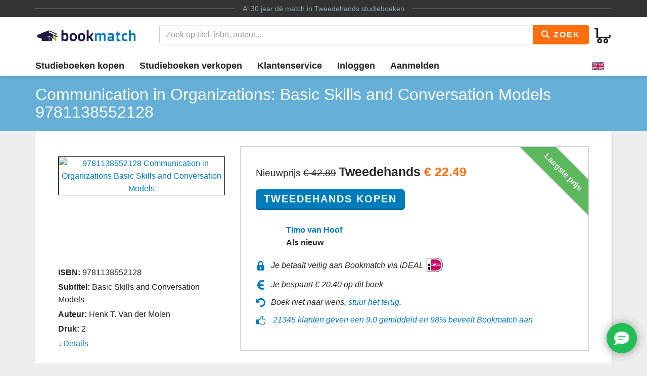

--- FILE ---
content_type: text/html
request_url: https://www.bookmatch.nl/studieboeken/9781138552128-Communication-in-Organizations
body_size: 11190
content:
<!doctype html>
<html lang="nl">
<head>
	<meta charset="utf-8">
	<title>Communication in Organizations: Basic Skills and Conversation Models | 9781138552128 | Tweedehands</title>
	<meta name="description" content="9781138552128 Communication in Organizations koop je vanaf 22.49 tweedehands bij Bookmatch. ✅ 100% veilig ✅ Geen &eacute;nkel risico ✅ Ruim 270.000 studieboeken in het aanbod">
	<meta name="viewport" content="width=device-width, initial-scale=1">
	<meta http-equiv="X-UA-Compatible" content="IE=edge,chrome=1">
	<meta name="robots" content="noodp,noydir"/>
	<!-- Google Tag Manager -->
<script>(function(w,d,s,l,i){w[l]=w[l]||[];w[l].push({'gtm.start':
new Date().getTime(),event:'gtm.js'});var f=d.getElementsByTagName(s)[0],
j=d.createElement(s),dl=l!='dataLayer'?'&l='+l:'';j.async=true;j.src=
'https://www.googletagmanager.com/gtm.js?id='+i+dl;f.parentNode.insertBefore(j,f);
})(window,document,'script','dataLayer','GTM-MPV25ZWH');</script>
<!-- End Google Tag Manager -->
	
	
			
		
		
		
			
	<link rel="preload" href="/assets/fonts/iconfont.woff" as="font" type="font/woff2" crossorigin> 

	<link rel="stylesheet" href="/assets/css/main_27112019_01.css">


	<style>
div.jouwbericht,div.mijnbericht{padding:10px;margin-top:5px;margin-bottom:5px;border:1px solid  #666;border-radius:5px}div.jouwbericht{float:left;background-color:#cfc}div.mijnbericht{float:right;background-color:#ccc}div.bmbericht{text-align:center;padding:10px;background-color:#53a2ca;color:#fff;border-radius:5px}div.bmbericht div.verloopdat,div.verloopdat{font-size:9px;text-align:right;margin-top:-4px}div.verloopintro{font-weight:700;border-bottom:1px solid #000}div.verloopdat{color:#777}div.bmbericht div.verloopdat{color:#fff}textarea.remarkarea{padding:10px;margin-top:5px;margin-bottom:5px;border:1px solid #666;border-radius:5px;width:892px}div#verkooptips{width:350px;float:right;background-color:#4eacdb;font-size:12px;border-radius:10px;-webkit-border-radius:10px;-moz-border-radius:10px;margin-top:0}div#verkooptips img{float:left;margin-right:14px}div.alert{padding:6px;margin-bottom:6px}div.score a{color:#fff;text-decoration:none}div.dashboard-item{position:relative;width:150px;height:150px;float:left;margin:10px;background-color:#eee}div.dashboard-header{background-color:#aaa;font-size:20px;text-align:center;padding:2px}div.dashboard-inner{padding:10px;padding-top:50px!important;text-align:center}span.dashboard-value-large{font-size:40px}span.dashboard-value-medium{font-size:30px}div.dashboard-sub{position:absolute;width:100%;bottom:0;left:0;text-align:center;padding-bottom:2px;font-size:20px}table.revtable2 td{padding:2px}
</style>
	
	
		
<meta name="google-site-verification" content="bAeB0qm51AYSWIDHF0YNcRALxyFOKGHIIIYoCaGrZpE" />
	<script>
window.Futy = { key: '6666e0dad507a' };
(function (e, t) {
var n = e.createElement(t);
n.async = true;
var f = window.Promise && window.fetch ? 'modern.js' : 'legacy.js';
n.src = 'https://v1.widget.futy.io/js/futy-widget-' + f;
var r = e.getElementsByTagName(t)[0];
r.parentNode.insertBefore(n, r);
})(document, 'script');
</script>
<link rel="canonical" href="https://www.bookmatch.nl/studieboeken/9781138552128-Communication-in-Organizations" />
	<meta property="og:title" content="Communication in Organizations: Basic Skills and Conversation Models | 9781138552128 | Tweedehands" />
	<meta property="og:image" content="https://www.bookmatch.nlhttps://images.bookmatch.nl/omslag/9781/138/552/9781138552128/9781138552128_VRK.jpg" />
	<meta property="og:description" content="9781138552128 Communication in Organizations koop je vanaf 22.49 tweedehands bij Bookmatch. ✅ 100% veilig ✅ Geen &eacute;nkel risico ✅ Ruim 270.000 studieboeken in het aanbod" />
	
	<meta name="twitter:card" content="summary_large_image" />
	
	<meta property="twitter:title" content="Communication in Organizations: Basic Skills and Conversation Models | 9781138552128 | Tweedehands" />
	<meta property="twitter:image" content="https://www.bookmatch.nlhttps://images.bookmatch.nl/omslag/9781/138/552/9781138552128/9781138552128_VRK.jpg" />
	<meta property="twitter:description" content="9781138552128 Communication in Organizations koop je vanaf 22.49 tweedehands bij Bookmatch. ✅ 100% veilig ✅ Geen &eacute;nkel risico ✅ Ruim 270.000 studieboeken in het aanbod" />
	
	


<script type="text/javascript" src="/js/prototype.js"></script>
	<script type="text/javascript">	
	var tvprijs=0;function CheckAll(e){for(i=0,count=document.linkForm.elements.length;i<count;i++)document.linkForm.elements[i].name.substring(0,3)==e&&(document.linkForm.elements[i].checked,document.linkForm.elements[i].checked=1)}function UncheckAll(e){for(i=0,count=document.linkForm.elements.length;i<count;i++)document.linkForm.elements[i].name.substring(0,3)==e&&(document.linkForm.elements[i].checked,document.linkForm.elements[i].checked=0)}function nothingMuch(){}function nix(){}function mtoggle(e){"block"!=document.getElementById(e).style.display?document.getElementById(e).style.display="block":"none"!=document.getElementById(e).style.display&&(document.getElementById(e).style.display="none")}function hide(e){document.getElementById&&null!=document.getElementById(e)?node=document.getElementById(e).style.display="none":document.layers&&null!=document.layers[e]&&(document.layers[e].display="none")}function xhide(e){document.getElementById&&null!=document.getElementById(e)?node=document.getElementById(e).style.display="none":document.layers&&null!=document.layers[e]&&(document.layers[e].display="none")}function xshow(e){document.getElementById&&null!=document.getElementById(e)?node=document.getElementById(e).style.display="block":document.layers&&null!=document.layers[e]&&(document.layers[e].display="block")}function jvsleep(e){for(var n=new Date().getTime();new Date().getTime()<n+e;);}function confirmSubmit(e){return!!confirm(e)}
	
	
	</script>		





	<!--[if lt IE 9]>
	    <script src="//cdnjs.cloudflare.com/ajax/libs/html5shiv/3.7.3/html5shiv.js"></script>
	<![endif]-->




</head>

<body><!-- Google Tag Manager (noscript) -->
<noscript><iframe src="https://www.googletagmanager.com/ns.html?id=GTM-MPV25ZWH"
height="0" width="0" style="display:none;visibility:hidden"></iframe></noscript>
<!-- End Google Tag Manager (noscript) -->

<header>
	<div class="topline">
		<div class="container">
			<p class="tagline"><span>Al 30 jaar d&eacute; match in <a href="/" title="Tweedehands studieboeken">Tweedehands studieboeken</a></span></p>
		</div>
	</div>
	<div class="container">
		<div class="navbar-header">
			
								
			
			<button type="button" class="navbar-toggle pull-left visible-xs visible-sm" data-toggle-menu="show" data-menu-target="mainmenu">
				<span class="sr-only">Toggle navigation</span>
				<span class="icon-bar"></span>
				<span class="icon-bar"></span>
				<span class="icon-bar"></span>
				
			</button>
			
						
						
			<a href="/" class="logo"><img src="/gfx/bookmatchlogo_2020.png" srcset="/gfx/bookmatchlogo_2020.png 2x" style="height: 30px; width: 200px;" alt="Bookmatch tweedehands studieboeken logo"></a>
			
						
			
			<a href="/winkelmandje" class="btn btn-cart navbar-right">
				<span class="bm-icon bm-icon-cart"></span>
				
								
				
				
				
				<span class="btn-cart-count"></span>
			</a>
		</div>
				<div class="tools" id="tool-menu">
			<form name="search" action="/" method="get" class="header-search" id="searchBar">
				<div class="input-group search">
											<input type="hidden" name="action" value="zoek">

					<input type="search" name="q" class="form-control autocomplete search__input" placeholder="Zoek op titel, isbn, auteur...">

					<span class="input-group-btn">
						<button type="submit" class="btn btn-orange search__btn"><span class="bm-icon bm-icon-search"></span> Zoek</button>
					</span>
				</div>
			</form>
		</div>
			</div>

		<div class="messages container"></div>
	<nav role="navigation" id="mainmenu">
		<div class="container">
			<ul class="nav nav-main">
				
				<li><a href="/studieboeken-kopen">Studieboeken kopen</a></li>				<li><a href="/studieboeken-verkopen">Studieboeken verkopen</a></li>
				<li><a href="/contact">Klantenservice</a></li>
				
				
					<li><a href="/inloggen" rel="nofollow">Inloggen</a></li><li><a href="/aanmelden"  rel="nofollow">Aanmelden</a></li><li class="language-selector"><a href="/?preaction=setlang&lang=en" rel="nofollow"  title="Set language to English"><img src="https://content.bookmatch.nl/assets/images/united-kingdom.png" height="24" width="24" alt="United Kingdom flag"></a></li>	
				
				
				
			</ul>
		</div>
				
		
		
		
	</nav>
	
		
	
</header>

	<main role="main" class="">
<!-- content-block  -->


<div>	
<article>
    
	
	
	<section class="page-title">
        <div class="container page-title__container">
            <h1  class="page-title__heading"><span >Communication in Organizations: Basic Skills and Conversation Models</span> 9781138552128</h1>

        </div>
    </section>
    
		
	
	
    <section class="container">

        <div class="book-detail-best bm-content bm-shadow bm-background-white">

            <div class="row row-sm-height">
                <!--<div class="row-sm-height">-->
                    <div class="col-sm-4 col-sm-height">

                        <div class="book-detail-best__book-container">
                            <div class="book-cover" style="height: 200px;">
  <a href="https://images.bookmatch.nl/omslag/9781/138/552/9781138552128/9781138552128_VRK.jpg"  data-toggle="modal" data-target="#BoekPlaatje"  >
						<img class="book-cover__image"  src="https://images.bookmatch.nl/omslag/9781/138/552/9781138552128/9781138552128_VRK.jpg" alt="9781138552128 Communication in Organizations Basic Skills and Conversation Models" >
						</a>                            </div>

                            <div class="book-info margin-top-sm">
                                <div class="book-info__important">
                                    
																		
									<div class="book-info__item">
                                        <span class="book-info__label">ISBN:</span>
                                        <span class="book-info--value"><h2 style="font-size: 16px; font-weight: normal; display: inline;">9781138552128</span></h2>
                                    </div>
                                    
									<div class="book-info__item">
                                        <span class="book-info__label">Subtitel:</span>
                                        <span class="book-info__value">Basic Skills and Conversation Models</span>
                                    </div>									
									
									
									<div class="book-info__item">
                                        <span class="book-info__label">Auteur:</span>
                                        <span class="book-info__value"> Henk T. Van der Molen</span>
                                    </div>
                                    
																		
									<div class="book-info__item">
                                        <span class="book-info__label">Druk:</span>
                                        <span class="book-info__value">2</span>
                                    </div>
                                
                      
									
								</div><div class="book-info__more collapse" id="bookInfoMore"><div class="book-info__item">
                                        <span class="book-info__label">Uitgever:</span>
                                        <span class="book-info__value">Taylor & Francis Group Limited</span>
                                    </div><div class="book-info__item">
                                        <span class="book-info__label">Categorie:</span>
                                        <span class="book-info__value">Psychologie algemeen</span>
                                    </div><div class="book-info__item">
                                        <span class="book-info__label">Afmetingen:</span>
                                        <span class="book-info__value">23.5 x 15.5 x 1.2 cm</span>
                                    </div><div class="book-info__item">
                                        <span class="book-info__label">Gewicht:</span>
                                        <span class="book-info__value">329 gram</span>
                                    </div>
								  <div class="book-info__item">
                                        <span class="book-info__label">Verkocht dit jaar:</span>
                                        <span class="book-info__value">2 keer</span>
										
                                    </div>
								
								

</div><div class="book-info__more collapse" id="bookInfoMore">									
									
									
                                  
                                </div>
                            							
								<a href="#bookInfoMore" data-toggle="collapse" class="book-info__readmore collapsed">Details</a>
                            							
                            
							</div>

                        </div>

                    </div>
                    <div class="col-sm-8 col-sm-height">

                        <div class="book-detail-best__buy-container">

						
						
						
						
						
						
						
						
						
						
						
						
						
												
							<div class="ribbon ribbon--top-right">Laagste prijs</div>

                            <div class="price price--large">
							<span class="price__fromx">Nieuwprijs <span class="u-highlightx u-text-strike">&euro;&nbsp;42.89</span></span>							
							
                                <span class="price__now">Tweedehands <span class="u-highlight">&euro; <span itemprop="lowPrice">22.49</span></span></span>
								  
  
                            </div>


                            <div class="margin-top-sm">
                                
								<form method="post" action="/index.php?action=addusedtobasket"> 
<input type='hidden' name='bm_sec_token' value='c0e4f38553fce98bb20474be30d84b00e17b3437ffecfa05e858464ae8c2a462423d269c6868e6933e18bd168f7ddeac409005f9cd52db86202aff41e035f2ad' /><input type="hidden" name="boekid" value="8056120"><input type="submit" value="Tweedehands Kopen" class="btn btn-lg btn-primary btn-center"></form>
								
                            </div>
							<div class="row margin-top-lg">
							<div class="col-md-1" style="padding-right: 0;"><img src="/profilepics/nopp.png"   style="width: 50px;border: 0px solid #1f1544;border-radius: 50%; "></div>							
							<div class="col-md-11" style="padding-left: 20px;">
							<div class="">
                                
								<div>

								<span class="u-strong"><a href="/verkoper/1132249">Timo van Hoof</a></span>
 
							
								
								
								
								</div>
                            </div>

							
							                            

                            <div>
                                <span class="u-strong">Als nieuw</span>
                            </div>
							</div></div>

                            <div class="book-detail-best__usp-container">
                                <ul class="usp usp--small usp--vertical">
                                    <li class="usp__item"><span class="bm-icon bm-icon-lock usp__icon"></span>Je betaalt veilig aan Bookmatch via iDEAL <img src="https://content.bookmatch.nl/static/ideal-logo2024s.png" alt="iDEAL logo" title="betaal met iDEAL" style="height: 32px; margin-top: -4px;">&nbsp;&nbsp;&nbsp;&nbsp;</li>
                                    									<li class="usp__item"><span class="bm-icon bm-icon-euro usp__icon"></span>Je bespaart <span class="u-highlightx">&euro;&nbsp;20.40</span> op dit boek&nbsp;&nbsp;&nbsp;&nbsp;</li>
									                                    

									<br /><li class="usp__item"><span class="bm-icon bm-icon-back usp__icon"></span>Boek niet naar wens, <a href="/content/bestelling-terugsturen" rel="nofollow">stuur het terug</a>.</li>
									<li class="usp__item"><span class="bm-icon bm-icon-thumb-up usp__icon"></span> 
									
									
									 <a href="https://www.kiyoh.com/reviews/1047269/bookmatch?lang=nl" target="_blank">21345 klanten geven een 9.0 gemiddeld en 98% beveelt Bookmatch aan</a></li>									
									
                                </ul>
                            </div>

						
										
							
                        </div>
                    </div>
                </div>
            <!-- </div>-->
        </div>


<a name="aanbod"></a>
        <div class="bm-content-separator bm-detail-separator"><div class="pull-right"></div>


			<h2 style="text-align: left;">Meer tweedehands aanbod Communication in Organizations: Basic Skills and Conversation Models</h2>
        
		</div>

        <div class="bm-detail-list-header hidden-xs hidden-sm">
            <div class="row">
                <div class="col-md-3">Staat van het boek</div>
                
                <div class="col-md-5">Verkoper</div>
                <div class="col-md-4">Prijs <small>(Incl. <a href="javascript:void(0);" data-toggle="popover"  data-content="Met onze Kopersbescherming bieden we je garantie. Mocht een boek niet verzonden worden door een verkoper of kwijt raken tijdens de verzending, dan betalen we je terug. Ook mag je een boek altijd retour sturen. Kopersbescherming kost 2,49 per match.">Kopersbescherming</a> en verzenden)</small></div>
            </div>
        </div>

<div class="bm-background-white bm-content bm-detail-buy-item bm-shadow">
	<div class="row vertical-align-md">
		<div class="col-md-3 ">
			<div class="heading visible-xs visible-sm">Staat van het boek</div>
			<div class="state">Als nieuw</div>
			<div class="highlight">1 week geleden aangeboden			
			
			</div>
			<div class="comment"></div>
			
		</div>
		
		<div class="col-md-5">
			<div class="heading visible-xs visible-sm">Verkoper</div>
			
			 
			 <div class="row">
			<div class="col-md-2" style="padding-right: 0px;"><img src="/profilepics/a08e6c6f26cee7c36b1eb124a8b098cb26dac610590affbe5271dcdabeb1cdb4cc24ede9de67b6f00a4136977eca164955fded687a35bdfff561657c654f8ec6.png"  style="width: 50px;border: 1px solid #1f1544;border-radius: 50%;   "></div>			<div class="col-md-10">
			<div class="name"><a href="/verkoper/601487" rel="nofollow">Luc  Kaus</a> 
			
			<div style="font-size: 11pt; color:#000000; font-weight: normal">Verstuurt meestal binnen 3 dagen</div>			
			
			</div>
			
						<div class="bm-rating-stars">
				
				<span class="bm-icon bm-icon-star fill"></span><span class="bm-icon bm-icon-star fill"></span><span class="bm-icon bm-icon-star fill"></span><span class="bm-icon bm-icon-star fill"></span><span class="bm-icon bm-icon-star fill"></span>				
				
				<a href="/verkoper/601487" rel="nofollow" class="bm-rating-link">2 reviews</a>
			
			</div>
						<ul class="list-unstyled">
				
			
				<li><a href="/hbo/Hogeschool_Zuyd/Hoger_Hotelonderwijs">Hoger Hotelonderwijs</a>, <a href="/hbo/Hogeschool_Zuyd">Hogeschool Zuyd</a></li>
				
			</ul>
			</div></div>
		</div>
		<div class="col-md-2">
			<div class="heading visible-xs visible-sm">Prijs <small>(Incl. <a href="javascript:void(0);" data-toggle="popover"  data-content="Met onze Kopersbescherming bieden we je garantie. Mocht een boek niet verzonden worden door een verkoper of kwijt raken tijdens de verzending, dan betalen we je terug. Ook mag je een boek altijd retour sturen. Kopersbescherming kost 2,49 per match.">Kopersbescherming</a> en verzenden)</small></div>
			<div class="price">&euro; 22.49</div>
		</div>
		<div class="col-md-2">
			
			
			<form method="post" action="/index.php?action=addusedtobasket"> 
<input type='hidden' name='bm_sec_token' value='c0e4f38553fce98bb20474be30d84b00e17b3437ffecfa05e858464ae8c2a462423d269c6868e6933e18bd168f7ddeac409005f9cd52db86202aff41e035f2ad' /><input type="hidden" name="boekid" value="8044584"><input type="submit" value="Kopen" class="btn btn-primary btn-block btn-center"></form>
			
			<div style="text-align: center;padding-top: 4px; "><a href="/index.php?action=bieden&safematch=1&blijst[0]=8044584&boekid=8044584&vkuserid=601487" rel="nofollow" class="btn btn-block btn-center" >of bieden</a></div>			
		</div></div>

					
	
				<div class="row vertical-align-md">

		<div class="col-md-12">
	<div id="master_8044584" style="position: relative;">
	
	
	
	
    <div class="thumbnail" style="float: left;margin:2px;height:80px; width:80px; vertical-align: middle; "   onclick="
	if(this.style.width=='400px') {
	this.style.width='80px';this.style.height='80px';
	} else {
	this.style.width='400px';this.style.height='400px';
	
	}
	
	
	" id="img_507447">
      <div style="height:100%;width:100%;background: url(/user_img/e/e/f/eef696cee844736ae22801e2e3217894_507447_tn.jpg?refresh=302e30323934323130302031373730303736353330) center center no-repeat;background-size: 100%;">
	  &nbsp;</div>
    </div>
	
	
  </div></div></div>
		
</div>
<div class="bm-background-white bm-content bm-detail-buy-item bm-shadow">
	<div class="row vertical-align-md">
		<div class="col-md-3 ">
			<div class="heading visible-xs visible-sm">Staat van het boek</div>
			<div class="state">Redelijk</div>
			<div class="highlight">1 week geleden aangeboden			
			
			</div>
			<div class="comment">&quot;Boek is met doorzichtige plakfolie gekaft, maar niet erg netjes&quot;</div>
			
		</div>
		
		<div class="col-md-5">
			<div class="heading visible-xs visible-sm">Verkoper</div>
			
			 
			 <div class="row">
			<div class="col-md-2" style="padding-right: 0px;"><img src="/profilepics/nopp.png"   style="width: 50px;border: 0px solid #1f1544;border-radius: 50%; "></div>			<div class="col-md-10">
			<div class="name"><a href="/verkoper/869637" rel="nofollow">Lindsey Versantvoort</a> 
			
						
			
			</div>
			
						<ul class="list-unstyled">
				
			
				<li><a href="/wo/Radboud_Universiteit_Nijmegen/Bedrijfskunde">Bedrijfskunde</a>, <a href="/wo/Radboud_Universiteit_Nijmegen">Radboud Universiteit Nijmegen</a></li>
				
			</ul>
			</div></div>
		</div>
		<div class="col-md-2">
			<div class="heading visible-xs visible-sm">Prijs <small>(Incl. <a href="javascript:void(0);" data-toggle="popover"  data-content="Met onze Kopersbescherming bieden we je garantie. Mocht een boek niet verzonden worden door een verkoper of kwijt raken tijdens de verzending, dan betalen we je terug. Ook mag je een boek altijd retour sturen. Kopersbescherming kost 2,49 per match.">Kopersbescherming</a> en verzenden)</small></div>
			<div class="price">&euro; 22.49</div>
		</div>
		<div class="col-md-2">
			
			
			<form method="post" action="/index.php?action=addusedtobasket"> 
<input type='hidden' name='bm_sec_token' value='c0e4f38553fce98bb20474be30d84b00e17b3437ffecfa05e858464ae8c2a462423d269c6868e6933e18bd168f7ddeac409005f9cd52db86202aff41e035f2ad' /><input type="hidden" name="boekid" value="8044886"><input type="submit" value="Kopen" class="btn btn-primary btn-block btn-center"></form>
			
			<div style="text-align: center;padding-top: 4px; "><a href="/index.php?action=bieden&safematch=1&blijst[0]=8044886&boekid=8044886&vkuserid=869637" rel="nofollow" class="btn btn-block btn-center" >of bieden</a></div>			
		</div></div>

					
		
</div>
<div class="bm-background-white bm-content bm-detail-buy-item bm-shadow">
	<div class="row vertical-align-md">
		<div class="col-md-3 ">
			<div class="heading visible-xs visible-sm">Staat van het boek</div>
			<div class="state">Als nieuw</div>
			<div class="highlight">2 dagen geleden aangeboden			
			
			</div>
			<div class="comment"></div>
			
		</div>
		
		<div class="col-md-5">
			<div class="heading visible-xs visible-sm">Verkoper</div>
			
			 
			 <div class="row">
			<div class="col-md-2" style="padding-right: 0px;"><img src="/profilepics/nopp.png"   style="width: 50px;border: 0px solid #1f1544;border-radius: 50%; "></div>			<div class="col-md-10">
			<div class="name"><a href="/verkoper/1132249" rel="nofollow">Timo van Hoof</a> 
			
						
			
			</div>
			
						<ul class="list-unstyled">
				
			
				<li><a href="/wo/Radboud_Universiteit_Nijmegen/Bedrijfskunde">Bedrijfskunde</a>, <a href="/wo/Radboud_Universiteit_Nijmegen">Radboud Universiteit Nijmegen</a></li>
				
			</ul>
			</div></div>
		</div>
		<div class="col-md-2">
			<div class="heading visible-xs visible-sm">Prijs <small>(Incl. <a href="javascript:void(0);" data-toggle="popover"  data-content="Met onze Kopersbescherming bieden we je garantie. Mocht een boek niet verzonden worden door een verkoper of kwijt raken tijdens de verzending, dan betalen we je terug. Ook mag je een boek altijd retour sturen. Kopersbescherming kost 2,49 per match.">Kopersbescherming</a> en verzenden)</small></div>
			<div class="price">&euro; 22.49</div>
		</div>
		<div class="col-md-2">
			
			
			<form method="post" action="/index.php?action=addusedtobasket"> 
<input type='hidden' name='bm_sec_token' value='c0e4f38553fce98bb20474be30d84b00e17b3437ffecfa05e858464ae8c2a462423d269c6868e6933e18bd168f7ddeac409005f9cd52db86202aff41e035f2ad' /><input type="hidden" name="boekid" value="8056120"><input type="submit" value="Kopen" class="btn btn-primary btn-block btn-center"></form>
			
			<div style="text-align: center;padding-top: 4px; "><a href="/index.php?action=bieden&safematch=1&blijst[0]=8056120&boekid=8056120&vkuserid=1132249" rel="nofollow" class="btn btn-block btn-center" >of bieden</a></div>			
		</div></div>

					
	
				<div class="row vertical-align-md">

		<div class="col-md-12">
	<div id="master_8056120" style="position: relative;">
	
	
	
	
    <div class="thumbnail" style="float: left;margin:2px;height:80px; width:80px; vertical-align: middle; "   onclick="
	if(this.style.width=='400px') {
	this.style.width='80px';this.style.height='80px';
	} else {
	this.style.width='400px';this.style.height='400px';
	
	}
	
	
	" id="img_512090">
      <div style="height:100%;width:100%;background: url(/user_img/1/8/9/189043bc6a013dbd423bcef471138ca6_512090_tn.jpg?refresh=302e30323138323630302031373730303736353330) center center no-repeat;background-size: 100%;">
	  &nbsp;</div>
    </div>
	
	
  
	
    <div class="thumbnail" style="float: left;margin:2px;height:80px; width:80px; vertical-align: middle; "   onclick="
	if(this.style.width=='400px') {
	this.style.width='80px';this.style.height='80px';
	} else {
	this.style.width='400px';this.style.height='400px';
	
	}
	
	
	" id="img_512091">
      <div style="height:100%;width:100%;background: url(/user_img/0/7/f/07fa5bfe5cbd4159e4b11e2cb0e5cd2d_512091_tn.jpg?refresh=302e30323138343630302031373730303736353330) center center no-repeat;background-size: 100%;">
	  &nbsp;</div>
    </div>
	
	
  </div></div></div>
		
</div>
<div class="bm-background-white bm-content bm-detail-buy-item bm-shadow">
	<div class="row vertical-align-md">
		<div class="col-md-3 ">
			<div class="heading visible-xs visible-sm">Staat van het boek</div>
			<div class="state">Als nieuw</div>
			<div class="highlight">6 dagen geleden aangeboden			
			
			</div>
			<div class="comment"></div>
			
		</div>
		
		<div class="col-md-5">
			<div class="heading visible-xs visible-sm">Verkoper</div>
			
			 
			 <div class="row">
			<div class="col-md-2" style="padding-right: 0px;"><img src="/profilepics/nopp.png"   style="width: 50px;border: 0px solid #1f1544;border-radius: 50%; "></div>			<div class="col-md-10">
			<div class="name"><a href="/verkoper/1118961" rel="nofollow">Max Berenschot</a> 
			
			<div style="font-size: 11pt; color:#000000; font-weight: normal">Verstuurt meestal binnen 2 dagen</div>			
			
			</div>
			
						<div class="bm-rating-stars">
				
				<span class="bm-icon bm-icon-star fill"></span><span class="bm-icon bm-icon-star fill"></span><span class="bm-icon bm-icon-star fill"></span><span class="bm-icon bm-icon-star fill"></span><span class="bm-icon bm-icon-star fill"></span>				
				
				<a href="/verkoper/1118961" rel="nofollow" class="bm-rating-link">1 review</a>
			
			</div>
						<ul class="list-unstyled">
				
			
				<li><a href="/wo/Radboud_Universiteit_Nijmegen/Business_Administration">Business Administration</a>, <a href="/wo/Radboud_Universiteit_Nijmegen">Radboud Universiteit Nijmegen</a></li>
				
			</ul>
			</div></div>
		</div>
		<div class="col-md-2">
			<div class="heading visible-xs visible-sm">Prijs <small>(Incl. <a href="javascript:void(0);" data-toggle="popover"  data-content="Met onze Kopersbescherming bieden we je garantie. Mocht een boek niet verzonden worden door een verkoper of kwijt raken tijdens de verzending, dan betalen we je terug. Ook mag je een boek altijd retour sturen. Kopersbescherming kost 2,49 per match.">Kopersbescherming</a> en verzenden)</small></div>
			<div class="price">&euro; 24.49</div>
		</div>
		<div class="col-md-2">
			
			
			<form method="post" action="/index.php?action=addusedtobasket"> 
<input type='hidden' name='bm_sec_token' value='c0e4f38553fce98bb20474be30d84b00e17b3437ffecfa05e858464ae8c2a462423d269c6868e6933e18bd168f7ddeac409005f9cd52db86202aff41e035f2ad' /><input type="hidden" name="boekid" value="8051028"><input type="submit" value="Kopen" class="btn btn-primary btn-block btn-center"></form>
			
			<div style="text-align: center;padding-top: 4px; "><a href="/index.php?action=bieden&safematch=1&blijst[0]=8051028&boekid=8051028&vkuserid=1118961" rel="nofollow" class="btn btn-block btn-center" >of bieden</a></div>			
		</div></div>

					
		
</div>
<div class="bm-background-white bm-content bm-detail-buy-item bm-shadow">
	<div class="row vertical-align-md">
		<div class="col-md-3 ">
			<div class="heading visible-xs visible-sm">Staat van het boek</div>
			<div class="state">Goed</div>
			<div class="highlight">9 uur geleden aangeboden			
			
			</div>
			<div class="comment"></div>
			
		</div>
		
		<div class="col-md-5">
			<div class="heading visible-xs visible-sm">Verkoper</div>
			
			 
			 <div class="row">
			<div class="col-md-2" style="padding-right: 0px;"><img src="/profilepics/nopp.png"   style="width: 50px;border: 0px solid #1f1544;border-radius: 50%; "></div>			<div class="col-md-10">
			<div class="name"><a href="/verkoper/863322" rel="nofollow">Sophie Wittgen</a> 
			
						
			
			</div>
			
						<ul class="list-unstyled">
				
			
				<li><a href="/hbo/Hogeschool_Zuyd/Hoger_Hotelonderwijs">Hoger Hotelonderwijs</a>, <a href="/hbo/Hogeschool_Zuyd">Hogeschool Zuyd</a></li>
				
			</ul>
			</div></div>
		</div>
		<div class="col-md-2">
			<div class="heading visible-xs visible-sm">Prijs <small>(Incl. <a href="javascript:void(0);" data-toggle="popover"  data-content="Met onze Kopersbescherming bieden we je garantie. Mocht een boek niet verzonden worden door een verkoper of kwijt raken tijdens de verzending, dan betalen we je terug. Ook mag je een boek altijd retour sturen. Kopersbescherming kost 2,49 per match.">Kopersbescherming</a> en verzenden)</small></div>
			<div class="price">&euro; 25.49</div>
		</div>
		<div class="col-md-2">
			
			
			<form method="post" action="/index.php?action=addusedtobasket"> 
<input type='hidden' name='bm_sec_token' value='c0e4f38553fce98bb20474be30d84b00e17b3437ffecfa05e858464ae8c2a462423d269c6868e6933e18bd168f7ddeac409005f9cd52db86202aff41e035f2ad' /><input type="hidden" name="boekid" value="8058361"><input type="submit" value="Kopen" class="btn btn-primary btn-block btn-center"></form>
			
			<div style="text-align: center;padding-top: 4px; "><a href="/index.php?action=bieden&safematch=1&blijst[0]=8058361&boekid=8058361&vkuserid=863322" rel="nofollow" class="btn btn-block btn-center" >of bieden</a></div>			
		</div></div>

					
		
</div>
<div class="bm-background-white bm-content bm-detail-buy-item bm-shadow">
	<div class="row vertical-align-md">
		<div class="col-md-3 ">
			<div class="heading visible-xs visible-sm">Staat van het boek</div>
			<div class="state">Redelijk</div>
			<div class="highlight">15 maanden geleden aangeboden			
			
			</div>
			<div class="comment">&quot;Boek is nog in perfecte staat. Er is alleen in 1/3e deel gemarkeerd.&quot;</div>
			
		</div>
		
		<div class="col-md-5">
			<div class="heading visible-xs visible-sm">Verkoper</div>
			
			 
			 <div class="row">
			<div class="col-md-2" style="padding-right: 0px;"><img src="/profilepics/nopp.png"   style="width: 50px;border: 0px solid #1f1544;border-radius: 50%; "></div>			<div class="col-md-10">
			<div class="name"><a href="/verkoper/533438" rel="nofollow">Floor de Waard</a> 
			
			<div style="font-size: 11pt; color:#000000; font-weight: normal">Verstuurt meestal binnen 5 dagen</div>			
			
			</div>
			
						<ul class="list-unstyled">
				
			
				<li><a href="/hbo/Hogeschool_Zuyd/Hoger_Hotelonderwijs">Hoger Hotelonderwijs</a>, <a href="/hbo/Hogeschool_Zuyd">Hogeschool Zuyd</a></li>
				
			</ul>
			</div></div>
		</div>
		<div class="col-md-2">
			<div class="heading visible-xs visible-sm">Prijs <small>(Incl. <a href="javascript:void(0);" data-toggle="popover"  data-content="Met onze Kopersbescherming bieden we je garantie. Mocht een boek niet verzonden worden door een verkoper of kwijt raken tijdens de verzending, dan betalen we je terug. Ook mag je een boek altijd retour sturen. Kopersbescherming kost 2,49 per match.">Kopersbescherming</a> en verzenden)</small></div>
			<div class="price">&euro; 27.49</div>
		</div>
		<div class="col-md-2">
			
			
			<form method="post" action="/index.php?action=addusedtobasket"> 
<input type='hidden' name='bm_sec_token' value='c0e4f38553fce98bb20474be30d84b00e17b3437ffecfa05e858464ae8c2a462423d269c6868e6933e18bd168f7ddeac409005f9cd52db86202aff41e035f2ad' /><input type="hidden" name="boekid" value="7455894"><input type="submit" value="Kopen" class="btn btn-primary btn-block btn-center"></form>
			
			<div style="text-align: center;padding-top: 4px; "><a href="/index.php?action=bieden&safematch=1&blijst[0]=7455894&boekid=7455894&vkuserid=533438" rel="nofollow" class="btn btn-block btn-center" >of bieden</a></div>			
		</div></div>

					
	
				<div class="row vertical-align-md">

		<div class="col-md-12">
	<div id="master_7455894" style="position: relative;">
	
	
	
	
    <div class="thumbnail" style="float: left;margin:2px;height:80px; width:80px; vertical-align: middle; "   onclick="
	if(this.style.width=='400px') {
	this.style.width='80px';this.style.height='80px';
	} else {
	this.style.width='400px';this.style.height='400px';
	
	}
	
	
	" id="img_242134">
      <div style="height:100%;width:100%;background: url(/user_img/7/c/8/7c838ebe7796f10aacea8bae87bd87d1_242134_tn.jpeg?refresh=302e30343434393830302031373730303736353330) center center no-repeat;background-size: 100%;">
	  &nbsp;</div>
    </div>
	
	
  </div></div></div>
		
</div>
<div class="bm-background-white bm-content bm-detail-buy-item bm-shadow">
	<div class="row vertical-align-md">
		<div class="col-md-3 ">
			<div class="heading visible-xs visible-sm">Staat van het boek</div>
			<div class="state">Goed</div>
			<div class="highlight">9 maanden geleden aangeboden			
			
			</div>
			<div class="comment">&quot;Was not written in, page 200&quot;</div>
			
		</div>
		
		<div class="col-md-5">
			<div class="heading visible-xs visible-sm">Verkoper</div>
			
			 
			 <div class="row">
			<div class="col-md-2" style="padding-right: 0px;"><img src="/profilepics/nopp.png"   style="width: 50px;border: 0px solid #1f1544;border-radius: 50%; "></div>			<div class="col-md-10">
			<div class="name"><a href="/verkoper/1052768" rel="nofollow">Lara Maasdijk</a> 
			
						
			
			</div>
			
						<ul class="list-unstyled">
				
			
				<li><a href="/hbo/Hanzehogeschool/Commerciele_Economie">Commerciele Economie</a>, <a href="/hbo/Hanzehogeschool">Hanzehogeschool</a></li>
				
			</ul>
			</div></div>
		</div>
		<div class="col-md-2">
			<div class="heading visible-xs visible-sm">Prijs <small>(Incl. <a href="javascript:void(0);" data-toggle="popover"  data-content="Met onze Kopersbescherming bieden we je garantie. Mocht een boek niet verzonden worden door een verkoper of kwijt raken tijdens de verzending, dan betalen we je terug. Ook mag je een boek altijd retour sturen. Kopersbescherming kost 2,49 per match.">Kopersbescherming</a> en verzenden)</small></div>
			<div class="price">&euro; 27.49</div>
		</div>
		<div class="col-md-2">
			
			
			<form method="post" action="/index.php?action=addusedtobasket"> 
<input type='hidden' name='bm_sec_token' value='c0e4f38553fce98bb20474be30d84b00e17b3437ffecfa05e858464ae8c2a462423d269c6868e6933e18bd168f7ddeac409005f9cd52db86202aff41e035f2ad' /><input type="hidden" name="boekid" value="7676324"><input type="submit" value="Kopen" class="btn btn-primary btn-block btn-center"></form>
			
			<div style="text-align: center;padding-top: 4px; "><a href="/index.php?action=bieden&safematch=1&blijst[0]=7676324&boekid=7676324&vkuserid=1052768" rel="nofollow" class="btn btn-block btn-center" >of bieden</a></div>			
		</div></div>

					
		
</div>
<div class="bm-background-white bm-content bm-detail-buy-item bm-shadow">
	<div class="row vertical-align-md">
		<div class="col-md-3 ">
			<div class="heading visible-xs visible-sm">Staat van het boek</div>
			<div class="state">Als nieuw</div>
			<div class="highlight">3 weken geleden aangeboden			
			
			</div>
			<div class="comment"></div>
			
		</div>
		
		<div class="col-md-5">
			<div class="heading visible-xs visible-sm">Verkoper</div>
			
			 
			 <div class="row">
			<div class="col-md-2" style="padding-right: 0px;"><img src="/profilepics/nopp.png"   style="width: 50px;border: 0px solid #1f1544;border-radius: 50%; "></div>			<div class="col-md-10">
			<div class="name"><a href="/verkoper/1127644" rel="nofollow">Robin ten Buur</a> 
			
						
			
			</div>
			
						<ul class="list-unstyled">
				
			
				<li><a href="/hbo/Hanzehogeschool/Marketing_Management">Marketing Management</a>, <a href="/hbo/Hanzehogeschool">Hanzehogeschool</a></li>
				
			</ul>
			</div></div>
		</div>
		<div class="col-md-2">
			<div class="heading visible-xs visible-sm">Prijs <small>(Incl. <a href="javascript:void(0);" data-toggle="popover"  data-content="Met onze Kopersbescherming bieden we je garantie. Mocht een boek niet verzonden worden door een verkoper of kwijt raken tijdens de verzending, dan betalen we je terug. Ook mag je een boek altijd retour sturen. Kopersbescherming kost 2,49 per match.">Kopersbescherming</a> en verzenden)</small></div>
			<div class="price">&euro; 29.49</div>
		</div>
		<div class="col-md-2">
			
			
			<form method="post" action="/index.php?action=addusedtobasket"> 
<input type='hidden' name='bm_sec_token' value='c0e4f38553fce98bb20474be30d84b00e17b3437ffecfa05e858464ae8c2a462423d269c6868e6933e18bd168f7ddeac409005f9cd52db86202aff41e035f2ad' /><input type="hidden" name="boekid" value="8029363"><input type="submit" value="Kopen" class="btn btn-primary btn-block btn-center"></form>
			
			<div style="text-align: center;padding-top: 4px; "><a href="/index.php?action=bieden&safematch=1&blijst[0]=8029363&boekid=8029363&vkuserid=1127644" rel="nofollow" class="btn btn-block btn-center" >of bieden</a></div>			
		</div></div>

					
	
				<div class="row vertical-align-md">

		<div class="col-md-12">
	<div id="master_8029363" style="position: relative;">
	
	
	
	
    <div class="thumbnail" style="float: left;margin:2px;height:80px; width:80px; vertical-align: middle; "   onclick="
	if(this.style.width=='400px') {
	this.style.width='80px';this.style.height='80px';
	} else {
	this.style.width='400px';this.style.height='400px';
	
	}
	
	
	" id="img_500689">
      <div style="height:100%;width:100%;background: url(/user_img/f/0/6/f06389ecdc24d326ba9f308f9b7e772a_500689_tn.jpeg?refresh=302e30343831373630302031373730303736353330) center center no-repeat;background-size: 100%;">
	  &nbsp;</div>
    </div>
	
	
  </div></div></div>
		
</div>
<div class="bm-background-white bm-content bm-detail-buy-item bm-shadow">
	<div class="row vertical-align-md">
		<div class="col-md-3 ">
			<div class="heading visible-xs visible-sm">Staat van het boek</div>
			<div class="state">Als nieuw</div>
			<div class="highlight">1 maand geleden aangeboden			
			
			</div>
			<div class="comment">&quot;Het boek is nog nooit ingekeken.
Geen vouwen, geen kreukels, geen markeringen, geen gebruikssporen, precies zoals je het in de winkel zou vinden.
Daardoor is het ook perfect om na afloop weer door te verkopen.

Nieuwprijs: €42,90
Mijn prijs: slechts €30

Een mooie besparing voor exact dezelfde kwaliteit als een nieuw exemplaar.&quot;</div>
			
		</div>
		
		<div class="col-md-5">
			<div class="heading visible-xs visible-sm">Verkoper</div>
			
			 
			 <div class="row">
			<div class="col-md-2" style="padding-right: 0px;"><img src="/profilepics/nopp.png"   style="width: 50px;border: 0px solid #1f1544;border-radius: 50%; "></div>			<div class="col-md-10">
			<div class="name"><a href="/verkoper/1120340" rel="nofollow">Michelle Rövekamp</a> 
			
						
			
			</div>
			
						<ul class="list-unstyled">
				
			
				<li><a href="/hbo/Hogeschool_Zuyd/Hoger_Hotelonderwijs">Hoger Hotelonderwijs</a>, <a href="/hbo/Hogeschool_Zuyd">Hogeschool Zuyd</a></li>
				
			</ul>
			</div></div>
		</div>
		<div class="col-md-2">
			<div class="heading visible-xs visible-sm">Prijs <small>(Incl. <a href="javascript:void(0);" data-toggle="popover"  data-content="Met onze Kopersbescherming bieden we je garantie. Mocht een boek niet verzonden worden door een verkoper of kwijt raken tijdens de verzending, dan betalen we je terug. Ook mag je een boek altijd retour sturen. Kopersbescherming kost 2,49 per match.">Kopersbescherming</a> en verzenden)</small></div>
			<div class="price">&euro; 32.49</div>
		</div>
		<div class="col-md-2">
			
			
			<form method="post" action="/index.php?action=addusedtobasket"> 
<input type='hidden' name='bm_sec_token' value='c0e4f38553fce98bb20474be30d84b00e17b3437ffecfa05e858464ae8c2a462423d269c6868e6933e18bd168f7ddeac409005f9cd52db86202aff41e035f2ad' /><input type="hidden" name="boekid" value="7988378"><input type="submit" value="Kopen" class="btn btn-primary btn-block btn-center"></form>
			
			<div style="text-align: center;padding-top: 4px; "><a href="/index.php?action=bieden&safematch=1&blijst[0]=7988378&boekid=7988378&vkuserid=1120340" rel="nofollow" class="btn btn-block btn-center" >of bieden</a></div>			
		</div></div>

					
		
</div>
<div class="bm-background-white bm-content bm-detail-buy-item bm-shadow">
	<div class="row vertical-align-md">
		<div class="col-md-3 ">
			<div class="heading visible-xs visible-sm">Staat van het boek</div>
			<div class="state">Als nieuw</div>
			<div class="highlight">4 weken geleden aangeboden			
			
			</div>
			<div class="comment">&quot;english
zo goed als nieuw&quot;</div>
			
		</div>
		
		<div class="col-md-5">
			<div class="heading visible-xs visible-sm">Verkoper</div>
			
			 
			 <div class="row">
			<div class="col-md-2" style="padding-right: 0px;"><img src="/profilepics/nopp.png"   style="width: 50px;border: 0px solid #1f1544;border-radius: 50%; "></div>			<div class="col-md-10">
			<div class="name"><a href="/verkoper/1126855" rel="nofollow">Lars Buikes</a> 
			
			<div style="font-size: 11pt; color:#000000; font-weight: normal">Verstuurt meestal binnen 5 dagen</div>			
			
			</div>
			
						<div class="bm-rating-stars">
				
				<span class="bm-icon bm-icon-star fill"></span><span class="bm-icon bm-icon-star fill"></span><span class="bm-icon bm-icon-star fill"></span><span class="bm-icon bm-icon-star fill"></span><span class="bm-icon bm-icon-star fill"></span>				
				
				<a href="/verkoper/1126855" rel="nofollow" class="bm-rating-link">1 review</a>
			
			</div>
						<ul class="list-unstyled">
				
			
				<li><a href="/hbo/Hogeschool_Zuyd/Hoger_Hotelonderwijs">Hoger Hotelonderwijs</a>, <a href="/hbo/Hogeschool_Zuyd">Hogeschool Zuyd</a></li>
				
			</ul>
			</div></div>
		</div>
		<div class="col-md-2">
			<div class="heading visible-xs visible-sm">Prijs <small>(Incl. <a href="javascript:void(0);" data-toggle="popover"  data-content="Met onze Kopersbescherming bieden we je garantie. Mocht een boek niet verzonden worden door een verkoper of kwijt raken tijdens de verzending, dan betalen we je terug. Ook mag je een boek altijd retour sturen. Kopersbescherming kost 2,49 per match.">Kopersbescherming</a> en verzenden)</small></div>
			<div class="price">&euro; 32.49</div>
		</div>
		<div class="col-md-2">
			
			
			<form method="post" action="/index.php?action=addusedtobasket"> 
<input type='hidden' name='bm_sec_token' value='c0e4f38553fce98bb20474be30d84b00e17b3437ffecfa05e858464ae8c2a462423d269c6868e6933e18bd168f7ddeac409005f9cd52db86202aff41e035f2ad' /><input type="hidden" name="boekid" value="8025153"><input type="submit" value="Kopen" class="btn btn-primary btn-block btn-center"></form>
			
			<div style="text-align: center;padding-top: 4px; "><a href="/index.php?action=bieden&safematch=1&blijst[0]=8025153&boekid=8025153&vkuserid=1126855" rel="nofollow" class="btn btn-block btn-center" >of bieden</a></div>			
		</div></div>

					
	
				<div class="row vertical-align-md">

		<div class="col-md-12">
	<div id="master_8025153" style="position: relative;">
	
	
	
	
    <div class="thumbnail" style="float: left;margin:2px;height:80px; width:80px; vertical-align: middle; "   onclick="
	if(this.style.width=='400px') {
	this.style.width='80px';this.style.height='80px';
	} else {
	this.style.width='400px';this.style.height='400px';
	
	}
	
	
	" id="img_498901">
      <div style="height:100%;width:100%;background: url(/user_img/2/9/9/299a57a3b7929c870bb4a0287aba80e2_498901_tn.jpg?refresh=302e30353331393230302031373730303736353330) center center no-repeat;background-size: 100%;">
	  &nbsp;</div>
    </div>
	
	
  </div></div></div>
		
</div>        <nav class="text-center">
            <ul class="pagination"><li class="disabled"><a href="#">&laquo;</a></li><li  class="active"><a href="/studieboeken/9781138552128-Communication-in-Organizations?page=1#aanbod">1</a></li><li><a href="/studieboeken/9781138552128-Communication-in-Organizations?page=2#aanbod">2</a></li><li><a href="/studieboeken/9781138552128-Communication-in-Organizations?page=2#aanbod">&raquo;</a></li></ul></nav> 	</div>	
	</section>

    <section class="container">

       
        <div class="bm-background-white bm-shadow">
	     <div class="bm-background-blue bm-content bm-content-separator">
                <h3>Wellicht staan deze boeken ook op je lijst</h3>
            </div>
			            <div class="bm-content">

	
	  <div class="carousel carousel-book slide" data-ride="carousel" data-type="multi" data-interval="false">
    <ol class="carousel-indicators">
  <li data-slide-to="0" class=""></li>
</ol>
	<div class="carousel-inner">

	
						<div class="item active">
            <div class="col-md-3 col-sm-4 col-xs-12">
                <div class="book">
                    <div class="cover">
                        <a href="/studieboeken/9789043032544-Personeelsmanagement" title="Personeelsmanagement"><img src="https://images.bookmatch.nl/omslag/9789/043/032/9789043032544/9789043032544_VRK.jpg" style="height: 210px;" alt="Personeelsmanagement"></a>
                    </div>
                    <h3 class="title"><a href="/studieboeken/9789043032544-Personeelsmanagement">Personeelsmanagement</a></h3>
                    <div class="school"> </div>
                    <div class="footer">
                        <span class="price">vanaf &euro;&nbsp;11.49</span>
                    </div>
                </div>
            </div>
        </div>

				
						<div class="item ">
            <div class="col-md-3 col-sm-4 col-xs-12">
                <div class="book">
                    <div class="cover">
                        <a href="/studieboeken/9780273719588-Strategy-Safari" title="Strategy Safari"><img src="https://images.bookmatch.nl/omslag/9780/273/719/9780273719588/9780273719588_VRK.jpg" style="height: 210px;" alt="Strategy Safari"></a>
                    </div>
                    <h3 class="title"><a href="/studieboeken/9780273719588-Strategy-Safari">Strategy Safari</a></h3>
                    <div class="school"> </div>
                    <div class="footer">
                        <span class="price">vanaf &euro;&nbsp;14.49</span>
                    </div>
                </div>
            </div>
        </div>

				
						<div class="item ">
            <div class="col-md-3 col-sm-4 col-xs-12">
                <div class="book">
                    <div class="cover">
                        <a href="/studieboeken/9781473765856-Strategy-An-International-Perspective" title="Strategy: An International Perspective"><img src="https://images.bookmatch.nl/omslag/9781/473/765/9781473765856/9781473765856_VRK.jpg" style="height: 210px;" alt="Strategy: An International Perspective"></a>
                    </div>
                    <h3 class="title"><a href="/studieboeken/9781473765856-Strategy-An-International-Perspective">Strategy: An International Perspective</a></h3>
                    <div class="school"> </div>
                    <div class="footer">
                        <span class="price">vanaf &euro;&nbsp;22.49</span>
                    </div>
                </div>
            </div>
        </div>

				
						<div class="item ">
            <div class="col-md-3 col-sm-4 col-xs-12">
                <div class="book">
                    <div class="cover">
                        <a href="/studieboeken/9781292341132-Principles-of-Marketing-Global-Edtion" title="Principles of Marketing, Global Edtion"><img src="https://images.bookmatch.nl/omslag/9781/292/341/9781292341132/9781292341132_VRK.jpg" style="height: 210px;" alt="Principles of Marketing, Global Edtion"></a>
                    </div>
                    <h3 class="title"><a href="/studieboeken/9781292341132-Principles-of-Marketing-Global-Edtion">Principles of Marketing, Global Edtion</a></h3>
                    <div class="school"> </div>
                    <div class="footer">
                        <span class="price">vanaf &euro;&nbsp;12.49</span>
                    </div>
                </div>
            </div>
        </div>

				
						<div class="item ">
            <div class="col-md-3 col-sm-4 col-xs-12">
                <div class="book">
                    <div class="cover">
                        <a href="/studieboeken/9780866124973-Hospitality-Industry-Managerial-Accounting" title="Hospitality Industry Managerial Accounting"><img src="https://www.bookmatch.nl/omslag/9780866124973-Hospitality-Industry-Managerial-Accounting_large_nw.jpg" style="height: 210px;" alt="Hospitality Industry Managerial Accounting"></a>
                    </div>
                    <h3 class="title"><a href="/studieboeken/9780866124973-Hospitality-Industry-Managerial-Accounting">Hospitality Industry Managerial Accounting</a></h3>
                    <div class="school"> </div>
                    <div class="footer">
                        <span class="price">vanaf &euro;&nbsp;42.49</span>
                    </div>
                </div>
            </div>
        </div>

				
						<div class="item ">
            <div class="col-md-3 col-sm-4 col-xs-12">
                <div class="book">
                    <div class="cover">
                        <a href="/studieboeken/9781464176050-Behavioral-Genetics" title="Behavioral Genetics"><img src="https://images.bookmatch.nl/omslag/9781/464/176/9781464176050/9781464176050_VRK.jpg" style="height: 210px;" alt="Behavioral Genetics"></a>
                    </div>
                    <h3 class="title"><a href="/studieboeken/9781464176050-Behavioral-Genetics">Behavioral Genetics</a></h3>
                    <div class="school"> </div>
                    <div class="footer">
                        <span class="price">vanaf &euro;&nbsp;102.49</span>
                    </div>
                </div>
            </div>
        </div>

				
						<div class="item ">
            <div class="col-md-3 col-sm-4 col-xs-12">
                <div class="book">
                    <div class="cover">
                        <a href="/studieboeken/9780702081804-Illustrated-Textbook-of-Paediatrics" title="Illustrated Textbook of Paediatrics"><img src="https://images.bookmatch.nl/omslag/9780/702/081/9780702081804/9780702081804_VRK.jpg" style="height: 210px;" alt="Illustrated Textbook of Paediatrics"></a>
                    </div>
                    <h3 class="title"><a href="/studieboeken/9780702081804-Illustrated-Textbook-of-Paediatrics">Illustrated Textbook of Paediatrics</a></h3>
                    <div class="school"> </div>
                    <div class="footer">
                        <span class="price">vanaf &euro;&nbsp;32.49</span>
                    </div>
                </div>
            </div>
        </div>

				
						<div class="item ">
            <div class="col-md-3 col-sm-4 col-xs-12">
                <div class="book">
                    <div class="cover">
                        <a href="/studieboeken/9789036822756-Leerboek-orthopedie" title="Leerboek orthopedie"><img src="https://images.bookmatch.nl/omslag/9789/036/822/9789036822756/9789036822756_VRK.jpg" style="height: 210px;" alt="Leerboek orthopedie"></a>
                    </div>
                    <h3 class="title"><a href="/studieboeken/9789036822756-Leerboek-orthopedie">Leerboek orthopedie</a></h3>
                    <div class="school"> </div>
                    <div class="footer">
                        <span class="price">vanaf &euro;&nbsp;64.43</span>
                    </div>
                </div>
            </div>
        </div>

				
						<div class="item ">
            <div class="col-md-3 col-sm-4 col-xs-12">
                <div class="book">
                    <div class="cover">
                        <a href="/studieboeken/9780702071546-Mims-Medical-Microbiology-and-Immunology" title="Mims' Medical Microbiology and Immunology"><img src="https://www.bookmatch.nl/omslag/9780702071546-Mims-Medical-Microbiology-and-Immunology_large_nw.jpg" style="height: 210px;" alt="Mims' Medical Microbiology and Immunology"></a>
                    </div>
                    <h3 class="title"><a href="/studieboeken/9780702071546-Mims-Medical-Microbiology-and-Immunology">Mims' Medical Microbiology and Immunology</a></h3>
                    <div class="school"> </div>
                    <div class="footer">
                        <span class="price">vanaf &euro;&nbsp;22.49</span>
                    </div>
                </div>
            </div>
        </div>

				
    </div>
    <!-- Controls -->
    <a class="left carousel-control" href="#carousel-example-generic" role="button" data-slide="prev">
        <span class="bm-icon bm-icon-arrow-left" aria-hidden="true"></span>
        <span class="sr-only">Previous</span>
    </a>
    <a class="right carousel-control" href="#carousel-example-generic" role="button" data-slide="next">
        <span class="bm-icon bm-icon-arrow-right" aria-hidden="true"></span>
        <span class="sr-only">Next</span>
    </a>
</div>
	
	
	
	
	
	
	
	
	
	
	
	
	
	

    </section>

</article>


</div><br /> <section class="container">
 <div class="row">
                    <div class="col-md-6">
       
        <div class="bm-background-white bm-shadow">
	     <div class="bm-background-blue bm-content bm-content-separator">
                <h2>9781138552128 Tweedehands</h2>
            </div>

	

			<div class="bm-content">Communication in Organizations: Basic Skills and Conversation Models is geschreven door . Dit is druk 2 welke is uitgebracht in het Nederlands en de uitgever is Taylor & Francis Group Limited. De uitgever heeft het boek uitgebracht op 1 januari 2018 onder ISBN nummer 9781138552128 in de vorm van een paperback met de afmetingen 23.5 x 15.5 x 1.2 cm. Het boek heeft 200 pagina's, weegt 329 gram en bevat geen illustraties. Het boek valt onder de categorie Psychologie algemeen en is daarmee een boek. Communication in Organizations: Basic Skills and Conversation Models wordt 17 keer aangeboden op Bookmatch.nl.  En het boek is in het afgelopen jaar al 23 keer verkocht.Wil je dit boek zelf kopen? Dan kan dat al vanaf &euro;&nbsp;22.49. Aarzel niet, klik op de blauwe knop en schaf meteen jouw tweedehands boek aan. Op zoek naar meer aanbod? Bovenaan deze pagina vind je meer aanbieders van dit boek. Zo betaal jij nooit te veel voor jouw studieboeken. Bookmatch.nl is met een 9.2/10 uit meer dan 19.000 reviews, een bewezen staat van dienst op het gebied van alles omtrent studieboeken! </div></div>
			
			
			</div>
			 <div class="col-md-6">
		
        <div class="bm-background-white bm-shadow">
	     <div class="bm-background-blue bm-content bm-content-separator">
                <h2>Extra links suggesties boeken</h2>
            </div>

	

			<div class="bm-content"><div><a href="/studieboeken/9781292056517-Horngrens-Accounting-Global-Edition">Horngren's Accounting, Global Edition 9781292056517</a></div><div><a href="/studieboeken/9789001885786-Hospitality-Experience">Hospitality Experience 9789001885786</a></div><div><a href="/studieboeken/9780198777137-Organizational-Behaviour-and-Work">Organizational Behaviour and Work 9780198777137</a></div><div><a href="/studieboeken/9789001875275-Gesprekken-in-organisaties">Gesprekken in organisaties 9789001875275</a></div><div><a href="/studieboeken/9780077145620-Strategic-Human-Resource-Management">Strategic Human Resource Management 9780077145620</a></div><div><a href="/studieboeken/9789043037884-Research-methodology">Research methodology 9789043037884</a></div><div><a href="/studieboeken/9781292156156-Marketing-for-Hospitality-and-Tourism">Marketing for Hospitality and Tourism 9781292156156</a></div><div><a href="/studieboeken/9780077178239-Fundamentals-of-Corporate-Finance">Fundamentals of Corporate Finance 9780077178239</a></div><div><a href="/studieboeken/9789043037204-Gedrag-in-organisaties">Gedrag in organisaties 9789043037204</a></div><div><a href="/studieboeken/9789024406937-Wat-is-onderzoek">Wat is onderzoek? 9789024406937</a></div></div></div>
			
			 
			 

			 </div></div>
			
			</section>
			
			
			
			
			
<script type="text/javascript">
var google_tag_params = {
ecomm_prodid: "9781138552128",
ecomm_pagetype: "product",
ecomm_totalvalue: 22.49};
</script>
<script>
fbq('track', 'ViewContent', {
content_ids: ['9781138552128'],
content_type: 'product',
value: 22.49,
currency: 'EUR'
});
</script>




  <script type="application/ld+json">
  {
    "@context": "http://schema.org",
    "@type": "Product",
    "offers": [{
          "@type": "Offer",
          "availability":"https://schema.org/InStock",
          "itemCondition": "http://schema.org/UsedCondition",
          "price": 22.49,
          "priceCurrency": "EUR",
		  "shippingDetails": {
          "@type": "OfferShippingDetails",
          "shippingRate": {
            "@type": "MonetaryAmount",
            "value": 0,
            "currency": "EUR"
          },
          "shippingDestination": {
            "@type": "DefinedRegion",
            "addressCountry": "NL"
          },
          "deliveryTime": {
            "@type": "ShippingDeliveryTime",
            "handlingTime": {
              "@type": "QuantitativeValue",
              "minValue": 1,
              "maxValue": 7,
              "unitCode": "DAY"
            },
            "transitTime": {
              "@type": "QuantitativeValue",
              "minValue": 1,
              "maxValue": 3,
              "unitCode": "DAY"
            }
          }},
		  
		"hasMerchantReturnPolicy": {
          "@type": "MerchantReturnPolicy",
          "applicableCountry": "NL",
          "returnPolicyCategory": "https://schema.org/MerchantReturnFiniteReturnWindow",
          "merchantReturnDays": 14,
          "returnMethod": "https://schema.org/ReturnByMail",
          "returnFees": "https://schema.org/ReturnShippingFees",
		  "returnShippingFeesAmount": {
			   "@type": "MonetaryAmount",
            "value": 7,
            "currency": "EUR"
		  }
        }
          
        }
],
  
    "name": "Communication in Organizations: Basic Skills and Conversation Models",
	"gtin13": "9781138552128",
    "category": "Book",
	"description": "Zoek je 9781138552128 Communication in Organizations: Basic Skills and Conversation Models? Tweedehands aangeboden vanaf EUR 22.49 bij Bookmatch",
	"image": {
    		"url": "https://images.bookmatch.nl/omslag/9781/138/552/9781138552128/9781138552128_VRK.jpg",
    		"@type": "ImageObject"
    	}
  }
  </script>
<script type = "application/ld+json"> {
		"@type": "Book",
    	"@id": "https://www.bookmatch.nl/#9781138552128",
    	"name": "Communication in Organizations: Basic Skills and Conversation Models",
    	"author": {
    		"@type": "Person",
    		"name": ""

    	},
    	"url": "https://www.bookmatch.nl/studieboeken/9781138552128-Communication-in-Organizations",
    	"image": {
    		"url": "https://images.bookmatch.nl/omslag/9781/138/552/9781138552128/9781138552128_VRK.jpg",
    		"@type": "ImageObject"
    	},
		"publisher": {
    		"name": "",
    		"@type": "Brand"
    	},
	   	"workExample": {
    		"@type": "Book",
    		"bookFormat": "http://schema.org/Paperback",
    		"isbn": "9781138552128",
    		"name": "Communication in Organizations: Basic Skills and Conversation Models",
    		"potentialAction": {
    			"@type": "ReadAction",
    			"target": {
    				"urlTemplate": "https://www.bookmatch.nl/studieboeken/9781138552128-Communication-in-Organizations",
    				"actionPlatform": ["http://schema.org/DesktopWebPlatform", "http://schema.org/MobileWebPlatform"],
    				"@type": "EntryPoint"
    			},
    			"expectsAcceptanceOf": {
    				"price": "22.49",
    				"priceCurrency": "EUR",
    				"itemCondition": "http://schema.org/UsedCondition",
    				"availability": "InStock",
    				"@type": "Offer"
    			}
    		},
    		"url": "https://www.bookmatch.nl/studieboeken/9781138552128-Communication-in-Organizations"
    		
    	},
    	"@context": "http://schema.org/"
    } 
</script>
 
<script>
window.dataLayer = window.dataLayer || [];
dataLayer.push({
  event: 'show',
  geen: 0,
  nieuw: 0,
  tweedehands: 1});
</script>





<!-- /content-block -->
	</main>
	<footer>
		<div class="top">
			<div class="container">
				<div class="row">
					<div class="col-sm-6 logo-container">
						<img src="https://content.bookmatch.nl/assets/images/ilovebookmatch.png" srcset="/assets/images/ilovebookmatch-2x.png 2x" style="height: 65px; width: 313px;" alt="I Love Bookmatch">
					</div>
					<div class="col-sm-6 logo-container">

						
					</div>
				</div>

			</div>
		</div>
		<div class="bottom">
			<div class="container">
				

				<ul class="nav nav-footer">
					<li><a href="/Algemene_voorwaarden" rel="nofollow">Algemene voorwaarden</a></li>
					<li><a href="/Privacy_Policy" rel="nofollow">Privacy policy</a></li>
					<li><a href="/over_Bookmatch">Over Bookmatch</a></li>
					<li><a href="/studieboeken">Studieboeken</a></li>
					<li><a href="/blog">Blog</a></li>
					<li><img src="https://content.bookmatch.nl/static/ideal-logo2024s.png" alt="iDEAL logo" title="betaal met iDEAL" style="height: 32px; width: 32px; margin-top: 8px;"></li>

				</ul>
				
				                    

                       
                    
				
			</div>
		</div>
	</footer>
    
	<div class="modal fade" id="BoekPlaatje" tabindex="-1" role="dialog" aria-labelledby="BoekPlaatjeLabel">
  <div class="modal-dialog" role="document">
    <div class="modal-content">
      <div class="modal-header">
        <button type="button" class="close" data-dismiss="modal" aria-label="Close"><span aria-hidden="true">&times;</span></button>
        <h4 class="modal-title" id="BoekPlaatjeLabel">Voorkant</h4>
      </div>
      <div class="modal-body">
        <img   src="https://images.bookmatch.nl/omslag/9781/138/552/9781138552128/9781138552128_VRK.jpg" style="width: 100%;"   >
      </div>
      <div class="modal-footer">
        <button type="button" class="btn btn-default" data-dismiss="modal">Sluiten</button>
      
      </div>
    </div>
  </div>
</div>	

<script type="text/javascript" src="/assets/js/main.bundle.js"></script>



</body>
</html>